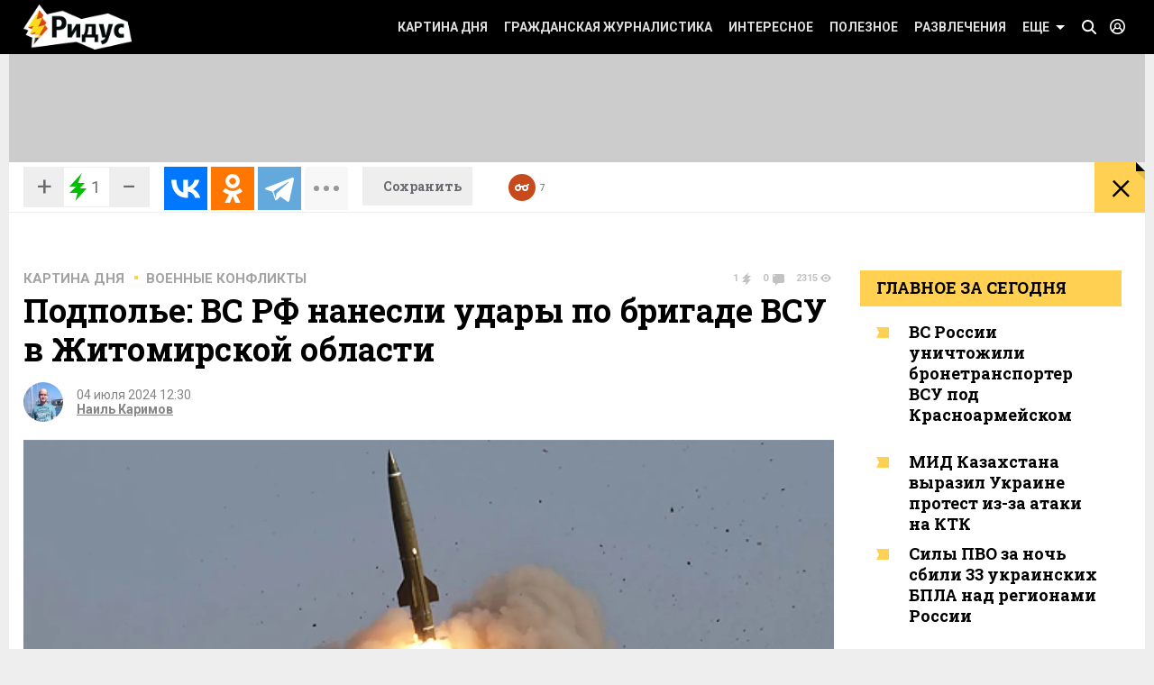

--- FILE ---
content_type: text/css
request_url: https://www.ridus.ru/css/_header.css
body_size: 7831
content:
header {
	/*position: relative;*/
	padding-top: 60px;
}




.globalInfo {
	padding-bottom: 13px;
	padding-top: 10px;
	background: #fff;
	border-bottom: 3px solid #f7f7f7;
	-webkit-box-shadow: inset 0 -3px 0 0 #e8e8e8;
	-moz-box-shadow: inset 0 -3px 0 0 #e8e8e8;
	box-shadow: inset 0 -3px 0 0 #e8e8e8;
}
@media screen and (max-width: 1040px) {
	.globalInfo {
		display: none;
	}
}


.floatingInfo {
	height: 80px;
	position: relative;
	min-width: 768px;
	background: #fff;
	border-bottom: 1px solid #eee;
}

.floatingInfo__wrapper {
	background: #fff;
	height: 80px
}

.floatingInfo.view_scrolling {
	position: fixed;
	top: 0;
	z-index: 99999;
}
.floatingInfo.view_opacity {
	opacity: .6;
    -webkit-transition: opacity .15s ease-out;
    -moz-transition: 	opacity .15s ease-out;
    transition: 		opacity .15s ease-out;
}
.floatingInfo.view_opacity:hover {
	opacity: 1;
}

.floatingInfo {
	height: 56px;
}
.floatingInfo .mainLogo {
	overflow: hidden;
	width: 0;
	opacity: 0;
	transition: all 500ms ease-out;
}
/*@media screen and (min-width: 1280px) {*/
	.floatingInfo.view_scrolling .mainLogo {
        margin-right:  32px;
		width: 100px;
		opacity: 1;
		transition: all 200ms 1s ease-out;
	}

    .floatingInfo.view_scrolling .mainLogo-slow {
        transition: all 500ms 1s ease-out;
    }
/*}*/
@media screen and (max-width: 870px) {
	.floatingInfo.view_scrolling .mainLogo,
	.floatingInfo.view_scrolling .view_sideBorder {
		margin-right: 10px;
	}

	.floatingInfo.view_scrolling .ya-share2__item .ya-share2__icon {
		padding: 0 12px;
	}
}
.floatingInfo .yellowButton.view_backButton {
	height: 56px;
	width: 46px;
	font-size: 45px;
	padding: 0 8px 9px 18px;
}
.floatingInfo .yellowButton.view_backButton .corner {
	height: 46px;
}
.floatingInfo .articleSocials,
.floatingInfo .saveButton {
	margin-top: 5px;
	margin-bottom: 5px;
}

.floatingInfo.view_opacity {
	opacity: 1;
}

/*.floatingInfo.view_hidden {*/
    /*top: -80px;*/
/*}*/
.floatingInfo .articleSocials {
	margin-top: 5px;
}
@media screen and (max-width: 1040px) {
	.floatingInfo .hint {
		display: none;
	}
}

@media screen and (min-width: 1041px) and (max-width: 1279px) {
	.floatingInfo .hint {
		float: left;
	    width: 200px;
		margin-top: 17px;
		margin-left: 30px;
	}
}
@media screen and (min-width: 1280px) {
	.floatingInfo .hint {
		float: left;
		margin-top: 31px;
		margin-left: 30px;
	}
}










/* РґР»СЏ СЃР»СѓС‡Р°СЏ РёСЃРїРѕР»СЊР·РѕРІР°РЅРёСЏ РІ globalinfo */
.dayInfo {
	float: left;
	margin: -10px 0;
    font-family: 'Roboto Slab', serif;
}
.dayInfo a {
	text-decoration: none;
	color: #333;
}
/*.dayInfo a:hover {
    color: #c64a1b;
}*/
.dayInfo li {
	float: left;
	font-size: 14px;
	padding: 0 0 0 14px;
}
.dayInfo.with_popover li {
	position: relative;
	padding: 10px 5px 10px 14px;
}
@media screen and (min-width: 1024px) {
	.dayInfo.with_popover .b-rate_eur:hover,
	.dayInfo.with_popover .b-rate_usd:hover {
		-webkit-box-shadow: inset 0 3px 0 0px #ffd051, 0 3px 0 3px #ffd051;
		box-shadow: inset 0 3px 0 0px #ffd051, 0 3px 0 3px #ffd051;
	}
	.dayInfo.with_popover .b-rate_eur:hover:after,
	.dayInfo.with_popover .b-rate_usd:hover:after {
		content: '';
		position: absolute;
		top: 100%;
		width: 100%;
		left: 0;
		height: 6px;
		background: #fff;
		z-index: 101;
	}
	.headerPanel .dayInfo.with_popover .b-rate_eur:hover,
	.headerPanel .dayInfo.with_popover .b-rate_usd:hover {
		background: #ffd051;
	}
	.headerPanel .dayInfo.with_popover .b-rate_eur:hover:after,
	.headerPanel .dayInfo.with_popover .b-rate_usd:hover:after {
		display: none;
	}
}
@media screen and (max-width: 1023px) {
	.dayInfo.with_popover .b-rate_eur.state_open,
	.dayInfo.with_popover .b-rate_usd.state_open {
		-webkit-box-shadow: inset 0 3px 0 0px #ffd051, 0 3px 0 3px #ffd051;
		box-shadow: inset 0 3px 0 0px #ffd051, 0 3px 0 3px #ffd051;
	}
	.dayInfo.with_popover .b-rate_eur.state_open:after,
	.dayInfo.with_popover .b-rate_usd.state_open:after {
		content: '';
		position: absolute;
		top: 100%;
		width: 100%;
		left: 0;
		height: 6px;
		background: #fff;
		z-index: 101;
	}
	.headerPanel .dayInfo.with_popover .b-rate_eur.state_open,
	.headerPanel .dayInfo.with_popover .b-rate_usd.state_open {
		background: #ffd051;
	}
	.headerPanel .dayInfo.with_popover .b-rate_eur.state_open:after,
	.headerPanel .dayInfo.with_popover .b-rate_usd.state_open:after {
		display: none;
	}
}

.dayInfo sup {
	color: #ea5429;
}
.dayInfo b {
	display: block;
	color: #333;
}


/* РїРµСЂРІС‹Р№ РїСѓРЅРєС‚ */
.dayInfo .b-date {
	border-right: 1px solid #e8e8e8;
	padding: 0 12px 0 0;
}
.dayInfo.with_popover .b-date {
	border-right: none;
	padding: 10px 12px 10px 0;
}
.dayInfo.with_popover .b-date:after {
	content: '';
	position: absolute;
	right: 1px;
	top: 10px;
	display: block;
	height: 32px;
	width: 1px;
	background: #e8e8e8;
}
.headerPanel .dayInfo.with_popover .b-date:after {
	display: none;
}
.dayInfo .b-date span {
	text-transform: uppercase;
	font-size: 12px;
}

@media screen and (min-width: 1280px) {

	.dayInfo li {
		padding: 0 6px 0 16px;
	}
	.dayInfo .b-date {
		padding: 0 16px 0 0;
	}
}

/* РґР»СЏ СЃР»СѓС‡Р°СЏ РёСЃРїРѕР»СЊР·РѕРІР°РЅРёСЏ РІ РїР°РЅРµР»Рё */
@media screen and (min-width: 1041px) and (max-width: 1279px) {
	.globalInfo .dayInfo .b-weather {
		display: none;
	}
}






/* РґР»СЏ СЃР»СѓС‡Р°СЏ РёСЃРїРѕР»СЊР·РѕРІР°РЅРёСЏ РІ РјРµРЅСЋ */
.headerPanel .dayInfo {
	display: none;
}
.headerPanel .dayInfo .b-weather {
	display: none;
}
.headerPanel .dayInfo a {
	color: #fff;
}
@media screen and (max-width: 1023px) {
	.headerPanel .dayInfo {
		display: block;
		float: right;
		margin: 0;
	}

	.headerPanel .dayInfo b {
		color: #fff;
		font-weight: normal;
	}

	.headerPanel .dayInfo li {
		padding: 15px 0 15px 10px;
		font-size: 13px;
	}

	.headerPanel .dayInfo .b-date {
		margin-top: 15px;
		border-right: 1px solid #fff;
		padding: 0 10px 0 0;
	}
}
@media screen and (min-width: 1024px) and (max-width: 1040px) {

	.headerPanel .dayInfo {
		display: block;
		float: right;
		margin: 0 12px;
	}
	.headerPanel .dayInfo b {
		color: #fff;
		font-weight: normal;
	}

	.headerPanel .dayInfo li {
	    padding: 15px 0 15px 30px;
		font-size: 13px;
   	}

	.headerPanel .dayInfo .b-date {
		margin-top: 15px;
		border-right: 1px solid #fff;
		padding: 0 33px 0 0;
	}
}

.page_home .b-rate_brent {
	display: none;
}

.page_home .globalInfo .socials__wrapper {
	float: none;
}
@media screen and (min-width: 1280px) {
	.page_home .globalInfo .socials__wrapper .headerSocials {
		margin-left: 20px;
	}
}

@media screen and (min-width: 1040px) and (max-width: 1279px) {
	.page_home header .floatingPanel .paddings_side,
	.page_chapter header .floatingPanel .paddings_side,
	.page_my-profile header .floatingPanel .paddings_side,
	.page_block header .floatingPanel .paddings_side,
	.page_authors header .floatingPanel .paddings_side,
	.page_news header .floatingPanel .paddings_side,
	.page_search header .floatingPanel .paddings_side,
	.page_signup header .floatingPanel .paddings_side,
	.page_section header .floatingPanel .paddings_side {
		padding-left: 20px;
		padding-right: 20px;

	}
}

/*header .header__loading {
    display: block;
}*/
.header__loading__wrapper {
	overflow: hidden;
    position: relative;
    height: 2px;
    width: calc(100% + 40px);
    top: -5px;
    left: -40px;
}

@media screen and (min-width: 1280px) {
	.header__loading__wrapper {
		left: -17px;
		width: calc(100% + 17px);
	}
}

.header__loading {
    display: block;
    position: absolute;
    bottom: 0;
    left: 0;
    width: 100%;
    height: 2px;
    background: #ffd051;
    transform: translate(-100%);
    transition: transform 0.2s ease-out;
}

--- FILE ---
content_type: text/css
request_url: https://www.ridus.ru/css/_footer.css
body_size: 6662
content:




.footerInfo {
	float: right;
	background: #2a3436;
	padding: 15px;
	-moz-box-sizing: border-box;
	-webkit-box-sizing: border-box;
	box-sizing: border-box;

}
@media screen and (max-width: 1023px) {
	.footerInfo {
		float: none;
		width: calc(100% + 80px);
		margin-left: -40px;
		padding-left: 40px;
		padding-right: 40px;
	}
}
@media screen and (min-width: 1024px) and (max-width: 1040px) {
	.footerInfo {
		width: 32.33333%;
	}
}
@media screen and (min-width: 1041px) and (max-width: 1279px) {
	.footerInfo {
		width: 300px;
	}
}
@media screen and (min-width: 1280px) {
	.footerInfo {
		width: 295px;
	}
}




.footerInfo__separator {
	border: 0;
	border-bottom: 1px dashed #fff;
	margin-bottom: 15px;

}





.footerSocials {
	margin-bottom: 10px;
    -webkit-column-count: 2;
    -moz-column-count: 2;
    column-count: 2;
}

.footerInfo__separator-tablet {
    display: none;
}

.socialNetwork__item {
	color: #fff;
    margin-bottom: 5px;
    position: relative;
    /*transform: translateZ(0);*/
    /*-webkit-transform: translateZ(0);*/
}
.socialNetwork__link {
	color: #000;
	text-decoration: none;
	font-weight: bold;
	font-size: 14px;
	display: inline-block;
	height: 24px;
	padding-bottom: 3px;
}

.footerSocials .socialNetwork__link {
	color: #fff;
}
.commentsSocials .socialNetwork__item {
	display: inline-block;
	margin-right: 10px;
}

.socialNetwork__link:before {
	background: #657889 url(../_images/icons_sprite.png) no-repeat;
	background-size: 211px 375px;
	height: 24px;
	width: 24px;
	display: inline-block;
	vertical-align: middle;
	margin-right: 3px;
    margin-bottom: 3px;
	content: "";
	border-radius: 50%;
	-webkit-transition: background .2s ease-in-out;
    -moz-transition: 	background .2s ease-in-out;
    transition: 		background .2s ease-in-out;


}
@media only screen and (-webkit-min-device-pixel-ratio: 1.5), only screen and (min-resolution: 144dpi) { 
	.socialNetwork__link:before {
        background-image: url(../_images/icons_sprite_2x.png);
		/*background-size: 422px 750px;*/
    }
}

.socialNetwork__link.view_iconFacebook:before {
	background-position: -6px -109px;
}
.socialNetwork__link.view_iconvKontakte:before {
	background-position: -41px -108px;
}
.socialNetwork__link.view_iconGoogle:before {
	background-position: -111px -108px;
}
.socialNetwork__link.view_iconTwitter:before {
	background-position: -76px -108px;
}
.socialNetwork__link.view_iconOkRu:before {
    background-position: -147px -108px;
}
.socialNetwork__link.view_iconRSS:before {
	background-position: -181px -109px;
}
.socialNetwork__link:hover:before {
	background-color: #455869
}







.footerSubscribe p {
	color: #fff;
	font-size: 13px;
	margin-bottom: 10px
}
.footerSubscribe__form {
	position: relative;
	margin-bottom: 15px;
    /*transform: translateZ(0);*/
    /*-webkit-transform: translateZ(0);*/
}
.footerSubscribe__form .footerSubscribe__input {
	border: 1px solid #fff;
	width: 90%;
    padding: 8px 100px 8px 10px;
	background: transparent;
	color: #fff;
	font-size: 12px;
	line-height: 14px;
	height: 32px;
}
.footerSubscribe__form .footerSubscribe__input::-webkit-input-placeholder {
	color: #a9a9a9;
	font-style: italic;
}
.footerSubscribe__form .footerSubscribe__input::-moz-placeholder {
	color: #a9a9a9;
	font-style: italic;
}
.footerSubscribe__form .footerSubscribe__input:-moz-placeholder {
	color: #a9a9a9;
	font-style: italic;
}
.footerSubscribe__form .footerSubscribe__input:-ms-input-placeholder {
	color: #a9a9a9;
	font-style: italic;
}


.footerSubscribe__form .yellowButton {
	position: absolute;
	right: 0;
	top: 0;
    font-size: 11px;
}
.footerSubscribe__form .yellowButton .corner {
    height: 22px;
}




.footerFaq__item {
	margin-bottom: 4px;
}
.footerFaq__link {
	color: #939798;
	font-size: 13px;
	text-decoration: none;
}









.footerCopy {
	background: #000;
	padding: 27px 0;
}
.footerCopy__container {
    /*transform: translateZ(0);*/
    /*-webkit-transform: translateZ(0);*/
	position: relative;
	min-height: 67px;
	padding-right: 30%;
	padding-left: 80px;
	padding-top: 10px;
	background: url(../_images/footer-logo.png) left center no-repeat;
	color: #929292;
}
@media only screen and (-webkit-min-device-pixel-ratio: 1.5), only screen and (min-resolution: 144dpi) { 
	.footerCopy__container {
	    background-image: url(../_images/footer-logo_2x.png);
	    background-size: 58px 67px;
	}
}



@media screen and (min-width: 1041px) and (max-width: 1279px) {
	.footerCopy__container {
		padding-right: 7%;
	}
}
.footerCopy__container.view_ageRestrictionSign:after {
	content: " ";
	display: block;
	position: absolute;
	right: 0;
	top: 10px;
	width: 38px; height: 38px;
	background: url(../_images/21.svg);
	background-size: cover;
}
@media only screen and (-webkit-min-device-pixel-ratio: 1.5), only screen and (min-resolution: 144dpi) { 
	.footerCopy__container.view_ageRestrictionSign:after {
		width: 38px; height: 38px;
		background-size: cover;
	}
}

.footerCopy__header {
	margin-bottom: 7px;
}
.footerCopy__text {
	font-size: 12px;
}
.footer__mobile {
    display: flex;
}

.footer__appStore {
    height: 45px;
}

.footer__googlePlay {
    height: 67px;
    width: 174px;
    margin-left: -11px;
    margin-top: -8px;
}

.footer__mobile__text {
    width: 113px;
}

.footer__mobile__text p {
    color: #fff;
    font-size: 13px;
    line-height: 17px;
    margin-bottom: 0;
}

.footer__mobile__links {
    width: 152px;
}

@media screen and (max-width: 1023px) {
    .footerSocials {
        -webkit-column-count: 6;
        -moz-column-count: 6;
        column-count: 6;
    }

    .footerInfo__separator-desktop {
        display: none;
    }

    .footerInfo__separator-tablet {
        display: block;
    }
    .footer__mobile {
        flex-direction: column;
    }
    .footer__mobile div {
        width: 100%;
    }
    .footer__mobile__links {
        display: flex;
    }
    .footer__googlePlay {
        margin-left: 0px;
        margin-top: -11px;
    }
    .footer__mobile__text {
        margin-bottom: 6px;
    }
    .footerSubscribe {
        width: 50%;
    }
    .footerActions {
        display: flex;
        justify-content: space-between;
    }
    .footerSubscribe p {
        margin-bottom: 15px;
    }
}

.footerLeftInfo {
	float: left;
}

@media screen and (min-width: 1024px) and (max-width: 1040px) {
	.footerLeftInfo {
		width: 67%;
	}
}
@media screen and (min-width: 1041px) and (max-width: 1279px) {
	.footerLeftInfo {
		width: 630px;
	}
}
@media screen and (min-width: 1280px) {
	.footerLeftInfo {
	    width: 916px;
	}
}

@media screen and (max-width: 1023px) {
	.footerLeftInfo {
		float: none;
		margin-bottom: 30px;
	}
}

--- FILE ---
content_type: application/javascript; charset=utf-8
request_url: https://www.ridus.ru/js/main.js?v26
body_size: 4965
content:
function comment_vote(idd, val)
{
  $.ajax({
    url: "/ajax/votecomment?id="+idd+"&val="+val,  
    success: function(data) {
      
      if(data)
      {
		$("#comment_vote_"+idd).html(data);
	  }
      
       
    }
  });
}

let visit_pages=[''];
	
	
	

function header_relad() {
        var headerLoading = $('header .header__loading');

        if(!headerLoading) return;

        var body = $('body');
        var articles = $('.article__container');

        if (!articles.length) {
            console.log('не настроена вёрстка. Используйте .article__container класс');
            return false;
        }

        if (articles.length === 1) {
            var article = articles[0];
        } else {
            var article = setCurrentVisibleEl(articles);
        }

        window.currentArticle = article;

        if(article) {
            var rect = article.getBoundingClientRect();
            translatePercent = Math.round(rect.bottom * 100 / rect.height);

            if(!(translatePercent > 0)) {
                translatePercent = 100;
            }
            
             
            
			
            headerLoading.css('transform', 'translate(-' + translatePercent + '%)');
        }

        $(window).on('scroll', $.throttle(200,function(){
            article = articles.length > 1 ? setCurrentVisibleEl(articles) : article;
            window.currentArticle = article;
			//console.log( "percent: "+translatePercent );
            if(article) {
                var rect = article.getBoundingClientRect();
                translatePercent = Math.round(rect.bottom * 100 / rect.height);

                if(!(translatePercent > 0)) {
                    translatePercent = 100;
                }
                
               
                if(translatePercent < 2000) {
            		$("#topTitle").show();
            	}// else
            	//	$("#topTitle").hide();

                headerLoading.css('transform', 'translate(-' + translatePercent + '%)');
            } else {
                translatePercent = 100;

                headerLoading.css('transform', 'translate(-' + translatePercent + '%)');
            }
        }));

        function setCurrentVisibleEl(articles) {
            var result;
            for(var i = 0; i < articles.length; i++) {
                if(isElementVisible(articles[i])) {
                    result = articles[i];

                    break;
                }
            }

            return result;
        }

        function isElementVisible(el) {

            var r, html;
            if (!el || 1 !== el.nodeType) { return false; }
            html = document.documentElement;
            r = el.getBoundingClientRect();

            return (!!r
                && r.bottom >= 0
                && r.right >= 0
                && r.top <= html.clientHeight
                && r.left <= html.clientWidth
            );
        }
    };

function open_login2()
{
	//alert();
	//$('.floatingInfo').removeClass('view_scrolling').removeClass('view_opacity');
	//$(".popover-login").toggleClass("state_open");
	
	
	
        $('.popoverLogin').bPopup({
            onOpen: function() { 
				//alert('onOpen fired');

				$('.popoverLogin').bPopup(); 
				
				//$('.popoverLogin:after').after().hide();
			}, 
            onClose: function() { 
			//	alert('onClose fired'); 
			}
        }, 
        function() {
            //alert('Callback fired');
        });
	            
}

let prev_slide=0;
let current_slide=0;

$(window).on('scroll', function() {

  var currentScroll = $(window).scrollTop();


  if(current_slide!=Math.trunc(currentScroll/$( window ).height()/2))
  {
  	prev_slide=current_slide;
  	$( '#yandexfox' ).attr( 'src', '/ads?slide='+current_slide);
  }
  
  current_slide=Math.trunc(currentScroll/$( window ).height()/2);
  
  //if(prev_slide!=current_slide)
  //$("#scrolllabel").html("&nbsp;&nbsp;&nbsp;&nbsp;");
  //$("#scrolllabel").html(currentScroll + 'px'+' СЛАЙД: '+current_slide+' ПРЕДЫДУЩИЙ: '+prev_slide);

	
	//$( window ).height();
	//$( document ).height();
});


function update_answer_forms () {
	
    $(document).ready(function() {
        var commentsElements  = $('.comments__answer');
        var answerForms = $('.comments__list .comments__comment-wrapper');

        commentsElements.on('click', function() {
            var answerForm = $(this).closest('li').find('.comments__comment-wrapper');
            
            if (answerForm.length) {
                answerForm.toggleClass('comments-flex');
            }
        });

        answerForms.find('.comments__comment-button').on('click', function() {
            $(this).closest('.comments__comment-wrapper').toggleClass('comments-flex');
        })

        initNiceSelect();

        function initNiceSelect() {
            $('.comments__select').niceSelect();

            var liElements = $('.comments__body .nice-select li');
            
            liElements.on('click', function () {
                $(this).closest('.nice-select').css('background-color', $(this).css('background-color'));
            });
        }
        
    });
};

function update_comment_forms() {
	
	
	var reload_comment=0;
    let options = { 
        beforeSubmit:  showRequest,  // pre-submit callback 
        success:       showResponse,  // post-submit callback
        beforeSerialize: function($form, options) {

        	
        	
        	}
    }; 
    
    $('.new_comment').ajaxForm(options);
    
    
    
    
    function showRequest(formData, jqForm, options) { 

    	
        var queryString = $.param(formData); 
        var form = jqForm[0];  
     	 reload_comment=formData[0].value;
        return true; 
    } 
    
    

      
    function showResponse(responseText, statusText, xhr, $form)  { 
	
		
    	if(responseText)
    	{	
			$(".comments__expandButton").addClass("state_open");
			$(".comments__expandButton").parentsUntil(".article").find(".commentsContent").addClass("state_open");
			
			$("#comments_list_"+reload_comment).html(responseText);
			
			
			
			var commentsElements  = $('.comments__answer');
			var answerForms = $('.comments__list .comments__comment-wrapper');
			
			commentsElements.on('click', function() {
			    var answerForm = $(this).closest('li').find('.comments__comment-wrapper');
			    
			    if (answerForm.length) {
			        answerForm.toggleClass('comments-flex');
			    }
			});
			
			answerForms.find('.comments__comment-button').on('click', function() {
			    $(this).closest('.comments__comment-wrapper').toggleClass('comments-flex');
			})
			
			initNiceSelect();

	        function initNiceSelect() {
	            $('.comments__select').niceSelect();
	
	            var liElements = $('.comments__body .nice-select li');
	            
	            liElements.on('click', function () {
	                $(this).closest('.nice-select').css('background-color', $(this).css('background-color'));
	            });
	            
	        }
	        //alert(123);
	        $('.new_comment').ajaxForm(options);
			//alert(responseText);
	   		//update_answer_open();
    	}
    	else
    	{
		//alert(responseText);
    	
    	}
    }
    
    $(".comments__expandButton").on('click', function(){
        $(this).toggleClass("state_open");
        $(this).parentsUntil(".article").find(".commentsContent").toggleClass("state_open"); // здесь прописать класс раскрывающегося блока коммента
        return false;
    });

    $(".comments-live > div").on('click', function(){
            $(this).closest('.comments-live').toggleClass("state_open");

            return false;
    });
}  


$(function() {
    $(document).ready(function() {
		update_comment_forms();
	});
	


});
/*
$(function() {
    $(document).ready(function() {
		$(document).on('submit','#editprofile',function(){
			$.post( "/ajax/editprofile",  $(this).serialize() )
  			.done(function( data ) {
				if(data=='')
				window.location.reload();
				else 
    			alert( data );
  			});
			return false;		
		})
	});
});*/

$(function() {
    $(document).ready(function() {
		$(document).on('submit','#signup',function(){
			$.post( "/ajax/signup", $(this).serialize())
  			.done(function( data ) {
				if(data=='')
				window.location.href="/profile";
				else 
    			alert( data );
  			});
			return false;		
		})
	});
});

$(function() {
    $(document).ready(function() {
		$(document).on('submit','.signin',function(){
	
	
			$.post( "/ajax/auth", { email: $(this).find('input[name="email"]').val(), password: $(this).find('input[name="password"]').val() })
  			.done(function( data ) {
				if(data=='')
				window.location.reload();
				else 
    			alert( data );
  			});
			return false;		
		})
	});
});

function set_viewport()
{
	
	$.fn.isInViewport = function() {
	    var elementTop = $(this).offset().top;
	    var elementBottom = elementTop + $(this).outerHeight();
	
	    var viewportTop = $(window).scrollTop();
	    var viewportBottom = viewportTop + $(window).height(); // window.innerHeight; 
	
		$("#scrolllabel").html('');
	    return elementBottom> viewportTop && elementTop < viewportBottom;
	};
	/*
	$.fn.isInViewport = function() {
		var elementTop = $(this).offset().top;
		var elementBottom = elementTop + $(this).outerHeight();
		var viewportTop = $(window).scrollTop();
		var viewportBottom = viewportTop + $(window).height();
		//return elementBottom > viewportTop && elementTop < viewportBottom;
		console.log('elementTop: '+elementTop);
		console.log('viewportTop: '+viewportTop);
		
		return elementTop > viewportTop;
		
	};*/
}
 
set_viewport();

$(window).on('resize scroll', function() {
	
	var windowHeight = $(window).height();
 	let current_scroll=0;
 	
	var host = window.location.protocol + "//" + window.location.host;

 
 	$('.article__container').each(function(index) {
	
			if($(this).isInViewport()  && current_scroll!=$(this).data("id")) {
				current_scroll=$(this).data("id");
				$("#save_button").data( "id", $(this).data("id") );
				
				if(!infinity_category || !infinity_publicator)
				{
					//$("#scrolllabel2").html(document.location.href+'<br><br>'+(host+$(this).data("url")));
					
					if(document.location.href!=(host+$(this).data("url")))
					{
						
						//alert($(this).data("url"));
            			//window.history.pushState("", "", $(this).data("url"));
            			//set_viewport();
            			if (window.history.replaceState) { 
								//prevents browser from storing history with each change: 
								window.history.replaceState(null, null, $(this).data("url")); 
								
if(!visit_pages.includes($(this).data("id")))
{
	//Счечтчик

	visit_pages.push($(this).data("id"));		
	
	 new Image().src = "https://counter.yadro.ru/hit?r"+
escape(document.referrer)+((typeof(screen)=="undefined")?"":
";s"+screen.width+"*"+screen.height+"*"+(screen.colorDepth?
screen.colorDepth:screen.pixelDepth))+";u"+escape(document.URL)+
";h"+escape(document.title.substring(0,150))+
";"+Math.random();

gtag('event', 'page_view', {
'page_title' : $(this).data("title"),
'page_location': 'https://www.ridus.ru'+$(this).data("url"),
'page_path': $(this).data("url"),
 send_page_view: true
});  
ym(24136960, 'hit', 'https://www.ridus.ru'+$(this).data("url"), {title: $(this).data("title")});

new Image().src = "https://www.ridus.ru/stat?a="+$(this).data("id")+"&r"+
escape(document.referrer)+((typeof(screen)=="undefined")?"":
";s"+screen.width+"*"+screen.height+"*"+(screen.colorDepth?
screen.colorDepth:screen.pixelDepth))+";u"+escape(document.URL)+
";h"+escape(document.title.substring(0,150))+
";"+Math.random(); 

}				 				 
								            			
/*
new Image().src = "https://www.ridus.ru/stat?a="+$(this).data("id")+"&r"+
escape(document.referrer)+((typeof(screen)=="undefined")?"":
";s"+screen.width+"*"+screen.height+"*"+(screen.colorDepth?
screen.colorDepth:screen.pixelDepth))+";u"+escape(document.URL)+
";h"+escape(document.title.substring(0,150))+
";"+Math.random();

new Image().src = "https://counter.yadro.ru/hit?r"+
escape(document.referrer)+((typeof(screen)=="undefined")?"":
";s"+screen.width+"*"+screen.height+"*"+(screen.colorDepth?
screen.colorDepth:screen.pixelDepth))+";u"+escape(document.URL)+
";h"+escape(document.title.substring(0,150))+
";"+Math.random();
*/
						}
						
            			
            			var myShare = document.getElementById('topSharing');
            			var share = Ya.share2(myShare, {
						    content: {
						        url: 'https://www.ridus.ru'+$(this).data("url"),
						        title: $(this).data("title"),
						        image: $(this).data("og")
						    }
						   // здесь вы можете указать и другие параметры
						});
            			//$(this).data("title");
            			//$(this).data("url");
            			header_relad();

            			
        			}
            			
        			$('#topRating').html($(this).data("rating"));
        			$('#topTitle').html($(this).data("title"));
            		/*
            		var share = Ya.share2('topSharing', {
					    content: {
					        url: $(this).data("url"),              
					        image: $(this).data("image")            
					    }
					    // здесь вы можете указать и другие параметры
					});
					*/
	
            	
    
            	}
			Ya.share2('my-share2', {
				
				    content: {
						curtain: true,
				        url: 'https://www.ridus.ru/'+$(this).data("url"),
				        title: $(this).data("title"),
				        //description: 'All about Yandex',
				        //image: 'https://yastatic.net/morda-logo/i/logo.svg'   
				
				    },
				    theme: {
				        services: "vkontakte,twitter,odnoklassniki,viber,whatsapp,telegram,gplus",
				        counter: !1,
				        lang: "ru",
				        limit: 0,
				        shape: "round",
				        curtain: !0,
				        moreButtonType: "short"
				    }
				});
				
				//alert($(this).data("url"));
        		//console.log(index+'='+$(this).data("id"));
        		return false;
   			 }
	});
 	
	
});

var ajaxTrigger = false;
var ListCounter = 1;

function loadMoreContent(razdel=''){


	if (ajaxTrigger) { return; }
	ajaxTrigger = true;

	var oneParam = '';
	var uarr=location.href.split(/\?|#/)[0];
	uarr = uarr.split("/");
	var mode = uarr[3];
	if(razdel != ''){
		mode = razdel;
	}

	var mode="tets";
	//alert(infinity_category);
	$.ajax({ type: "GET",
		url: '/ajax/loadmore?exclude='+infinity_exclude+'&page='+ListCounter+'&cat='+infinity_category+'&ip='+infinity_publicator+'&uid='+infinity_user+'&aaid='+infinity_author_article+'&aid='+infinity_author+'&news='+infinity_news+'&column='+infinity_column+'&photos='+infinity_photos+'&tag='+infinity_tag,
		async: false,
		success : function(text)
		{
			ajaxTrigger = false;
			response= text;
			ListCounter++;
		
			$("#moreContent").append(response);
			$('.lazy').lazy();
			/* $("html, body").animate({ scrollTop: $(document).height() }, "slow");*/
		}
	});
}



//Infinity scroll
$(window).scroll(function(){
	if (!$('#content-load-block').length) { return;  }
	var endblock = $('#content-load-block').offset().top;
	var loadOffset = 100;
	//var loadOffset = $(window).height()/2;
	if ($(window).scrollTop() + $(window).height() >= endblock - loadOffset){
		loadMoreContent();
	}

});
